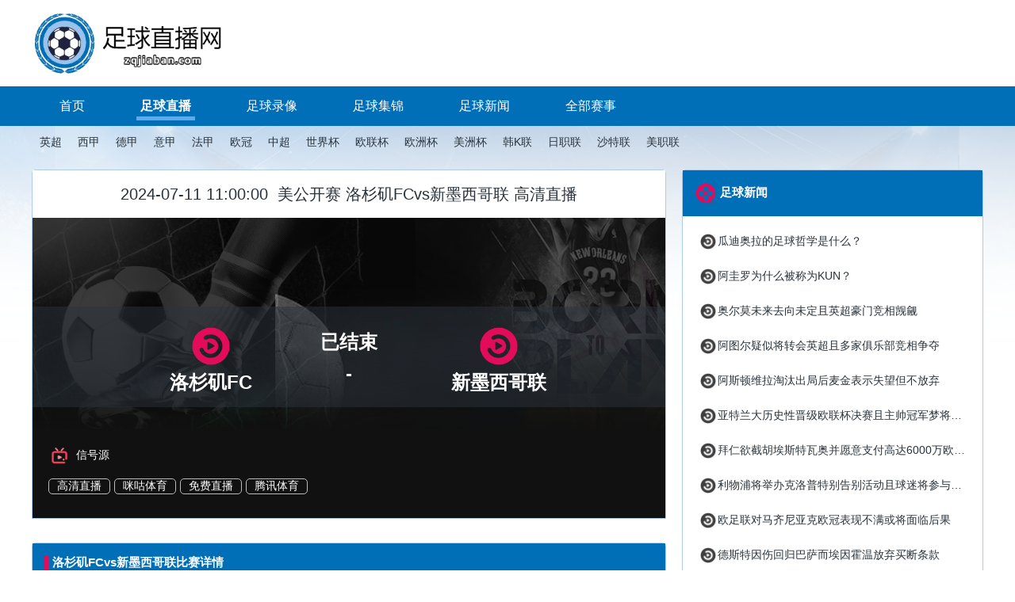

--- FILE ---
content_type: text/html
request_url: https://www.zqjiaban.com/zuqiuzhibo/18635.html
body_size: 3382
content:
<!doctype html>
<html>
<head>
    <meta http-equiv="Content-Type" content="text/html;charset=utf-8">
    <meta http-equiv="X-UA-Compatible" content="IE=edge,chrome=1">
    <meta name="viewport" content="width=device-width,initial-scale=1.0,maximum-scale=1.0,minimum-scale=1.0,user-scalable=0,minimal-ui">
    <title>2024年07月11日 洛杉矶FCvs新墨西哥联 美公开赛联赛高清直播-24直播网</title>
    <meta name="keywords" content="[db:关键词]" />
    <meta name="description" content="[db:赛事]" />
    <link rel="shortcut icon" href="/favicon.ico" type="image/x-icon">
    <link rel="stylesheet" type="text/css" href="/css/style.css">
    <link rel="stylesheet" type="text/css" href="/css/screen_adaptation.css">
    <script>
        function abss(bls){
            var date = new Date(bls); //时间对象
            var str = date.getTime(); //转换成时间戳
            var now = Date.now();
            if(str > (now)){
                return "未开始 ";
            }else{
                if (now < (str+180*60*1000)){
                    return "直播中";
                }
                else{
                    return "已结束";
                }
            }
        }
    </script>
</head>
<body>
<div class="sven_header">
    <div class="container">
        <div class="sven_header-logo clear">
            <a href="/"><img src="/images/logo.png" alt="24直播网" /> </a>
        </div>
    </div>
</div>
<div class="sven_navbar">
    <ul class="container clear">
        <li><a href="/">首页</a></li>
        <li><a href="/zuqiuzhibo/">足球直播</a></li>
        <li><a href="/zqluxiang/">足球录像</a></li>
        <li><a href="/zqjijin/">足球集锦</a></li>
        <li><a href="/zqnews/">足球新闻</a></li>
        <li><a href="/saishi/zuqiu/">全部赛事</a></li>
    </ul>
</div>
<div class="sven_navbar-hot">
    <ul id="top_navbar" class="container clear">
        <li><a href="/zuqiu/yingchao/">英超</a></li>
        <li><a href="/zuqiu/xijia/">西甲</a></li>
        <li><a href="/zuqiu/dejia/">德甲</a></li>
        <li><a href="/zuqiu/yijia/">意甲</a></li>
        <li><a href="/zuqiu/fajia/">法甲</a></li>
        <li><a href="/zuqiu/ouguan/">欧冠</a></li>
        <li><a href="/zuqiu/zhongchao/">中超</a></li>
        <li><a href="/zuqiu/shijiebei/">世界杯</a></li>
        <li><a href="/zuqiu/oulianbei/">欧联杯</a></li>
        <li><a href="/zuqiu/ouzhoubei/">欧洲杯</a></li>
        <li><a href="/zuqiu/meizhoubei/">美洲杯</a></li>
       <li><a href="/zuqiu/hanklian/">韩K联</a></li>
       <li><a href="/zuqiu/rizhilian/">日职联</a></li>
       <li><a href="/zuqiu/shatelian/">沙特联</a></li>
       <li><a href="/zuqiu/meizhilian/">美职联</a></li>
      
    </ul>
</div>
<div id="top_hf"></div>
<div class="container-main clear">
    <div class="sven_body">
        <div class="sven_display">
            <div class="sven_display__bd" style="background: var(--display-bg-color)">
                <div class="sven_match_video_box">
                    <div class="sven_match_video__hd">
                        <span class="sven_match_video__time">2024-07-11 11:00:00</span>
                        <span class="sven_match_video__type">美公开赛 洛杉矶FCvs新墨西哥联 高清直播</span>
                    </div>
                    <div class="sven_match_video__bd">
                        <div class="sven_match_video__white_fill"></div>
                        <div class="sven_match_video__team_left">
                            <img class="lazy" src="/images/notelitpic.png" data-original="" style="display: block;">
                            <span class="tsven_match_video__team_name">洛杉矶FC</span>
                        </div>
                        <div class="sven_match_video__score">
                            <span></span>
                            <span style="padding:0 25px">-</span>
                            <span></span>
                        </div>
                        <div class="sven_match_video__state">
                            <script>document.write (abss("2024-07-11 11:00:00"));</script>
                        </div>
                        <div class="sven_match_video__team_right">
                            <img class="lazy" src="/images/notelitpic.png" data-original="" style="display: block;">
                            <span class="tsven_match_video__team_name">新墨西哥联</span>
                        </div>
                    </div>
                </div>
                <div class="sven_match_live">
                    <div class="sven_match_live_address">
                        <span class="sven_match_live_icon_signal_new"></span>
                        <span>信号源</span>
                    </div>
                    <div class="signalCon down-site" data-id="18635" data-liveid="" data-classid="1" data-liveclassid="1" data-ls="meigongkaisai" data-time="2024-07-11 11:00">

                    </div>
                </div>
            </div>
        </div>
        <div class="sven_display">
            <div class="sven_display__hd">
                <h2 style="padding-left: 5px;border-left: solid 5px var(--contrast-color)">洛杉矶FCvs新墨西哥联比赛详情</h2>
            </div>
            <div class="sven_display__bd">
                <div class="bisai_desc_info">
                    <p><span>【赛前分析】</span><span class="title">免费洛杉矶FCvs新墨西哥联在线直播观看，视频直播，文字直播，录像回放，视频剪辑。</span></p>
                    <p><span>【赛事分类】</span><span class="title">NBL</span></p>
                    <p><span>【开赛时间】</span><span class="title">星期五</span></p>
                    <P><span>【对阵双方】</span>洛杉矶FCvs新墨西哥联</p>
                    <p>2024年07月11日 11:00，NBA直播网免费提供【洛杉矶FCvs新墨西哥联】， 美公开赛免费直播洛杉矶FCvs新墨西哥联比赛高清无插件在线观看视频直播 ，赛后准时更新本场比赛 洛杉矶FCvs新墨西哥联赛前情报、直播录像查看↓。</p>
                </div>
            </div>
        </div>
    </div>
    <div class="sven_aside">
        
<div class="sven_display">
    <div class="sven_display__hd">
        <i class="sven_icon sven_icon__luxiang"></i>
        <h4>足球新闻</h4>
    </div>
   <div class="sven_display__bd">
        <ul class="sven_news_list">
                        <li class="sven_news_item"><a target="_blank" href="/zqnews/7653.html" title="瓜迪奥拉的足球哲学是什么？"><i class="sven_icon sven_icon__luxiangplay"></i></i>瓜迪奥拉的足球哲学是什么？</a></li>
                        <li class="sven_news_item"><a target="_blank" href="/zqnews/7652.html" title="阿圭罗为什么被称为KUN？"><i class="sven_icon sven_icon__luxiangplay"></i></i>阿圭罗为什么被称为KUN？</a></li>
                        <li class="sven_news_item"><a target="_blank" href="/zqnews/7685.html" title="奥尔莫未来去向未定且英超豪门竞相觊觎"><i class="sven_icon sven_icon__luxiangplay"></i></i>奥尔莫未来去向未定且英超豪门竞相觊觎</a></li>
                        <li class="sven_news_item"><a target="_blank" href="/zqnews/7684.html" title="阿图尔疑似将转会英超且多家俱乐部竞相争夺"><i class="sven_icon sven_icon__luxiangplay"></i></i>阿图尔疑似将转会英超且多家俱乐部竞相争夺</a></li>
                        <li class="sven_news_item"><a target="_blank" href="/zqnews/7683.html" title="阿斯顿维拉淘汰出局后麦金表示失望但不放弃"><i class="sven_icon sven_icon__luxiangplay"></i></i>阿斯顿维拉淘汰出局后麦金表示失望但不放弃</a></li>
                        <li class="sven_news_item"><a target="_blank" href="/zqnews/7682.html" title="亚特兰大历史性晋级欧联杯决赛且主帅冠军梦将成真"><i class="sven_icon sven_icon__luxiangplay"></i></i>亚特兰大历史性晋级欧联杯决赛且主帅冠军梦将成真</a></li>
                        <li class="sven_news_item"><a target="_blank" href="/zqnews/7681.html" title="拜仁欲截胡埃斯特瓦奥并愿意支付高达6000万欧的报价"><i class="sven_icon sven_icon__luxiangplay"></i></i>拜仁欲截胡埃斯特瓦奥并愿意支付高达6000万欧的报价</a></li>
                        <li class="sven_news_item"><a target="_blank" href="/zqnews/7680.html" title="利物浦将举办克洛普特别告别活动且球迷将参与盛宴"><i class="sven_icon sven_icon__luxiangplay"></i></i>利物浦将举办克洛普特别告别活动且球迷将参与盛宴</a></li>
                        <li class="sven_news_item"><a target="_blank" href="/zqnews/7679.html" title="欧足联对马齐尼亚克欧冠表现不满或将面临后果"><i class="sven_icon sven_icon__luxiangplay"></i></i>欧足联对马齐尼亚克欧冠表现不满或将面临后果</a></li>
                        <li class="sven_news_item"><a target="_blank" href="/zqnews/7678.html" title="德斯特因伤回归巴萨而埃因霍温放弃买断条款"><i class="sven_icon sven_icon__luxiangplay"></i></i>德斯特因伤回归巴萨而埃因霍温放弃买断条款</a></li>
                    </ul>
    </div>
</div>



<div class="sven_display">
    <div class="sven_display__hd">
        <i class="sven_icon sven_icon__ranking"></i>
        <h4>热门标签</h4>
    </div>
    <div class="sven_display__bd">
        <div class="tags-list">
                            <a class="tag tag_default" target="_blank" href="/tag/18.html">独行侠</a>
                            <a class="tag tag_default" target="_blank" href="/tag/24.html">快船</a>
                            <a class="tag tag_default" target="_blank" href="/tag/52.html">步行者</a>
                            <a class="tag tag_default" target="_blank" href="/tag/34.html">湖人</a>
                            <a class="tag tag_default" target="_blank" href="/tag/45.html">凯尔特人</a>
                            <a class="tag tag_default" target="_blank" href="/tag/1.html">NBA</a>
                            <a class="tag tag_default" target="_blank" href="/tag/453.html">巴萨</a>
                            <a class="tag tag_default" target="_blank" href="/tag/152.html">利物浦</a>
                            <a class="tag tag_default" target="_blank" href="/tag/21.html">热火</a>
                            <a class="tag tag_default" target="_blank" href="/tag/193.html">欧冠</a>
                            <a class="tag tag_default" target="_blank" href="/tag/150.html">曼城</a>
                            <a class="tag tag_default" target="_blank" href="/tag/31.html">骑士</a>
                            <a class="tag tag_default" target="_blank" href="/tag/28.html">雄鹿</a>
                            <a class="tag tag_default" target="_blank" href="/tag/602.html">国米</a>
                            <a class="tag tag_default" target="_blank" href="/tag/149.html">阿森纳</a>
                            <a class="tag tag_default" target="_blank" href="/tag/53.html">东契奇</a>
                            <a class="tag tag_default" target="_blank" href="/tag/39.html">尼克斯</a>
                            <a class="tag tag_default" target="_blank" href="/tag/456.html">拜仁</a>
                            <a class="tag tag_default" target="_blank" href="/tag/148.html">曼联</a>
                            <a class="tag tag_default" target="_blank" href="/tag/35.html">掘金</a>
                            <a class="tag tag_default" target="_blank" href="/tag/189.html">罗马</a>
                            <a class="tag tag_default" target="_blank" href="/tag/129.html">意甲</a>
                            <a class="tag tag_default" target="_blank" href="/tag/10.html">勇士</a>
                            <a class="tag tag_default" target="_blank" href="/tag/2.html">鹈鹕</a>
                    </div>
    </div>
</div>
    </div>
</div>
<script src="/js/jquery.min.js"></script>
<script src="/js/jquery.lazyload.js"></script>
<script src="/js/common.js"></script>
<script>
    $('#match_tabs li.click').on('click', function () {
        $(this).addClass('active').siblings().removeClass('active');
        filterLeague($(this).data('type'));
    });
    filterLeague('-1');
    function filterLeague(type) {
        if(type == -1) {
            $('.sven_match__item').hide();
            $('.sven_match__item[data-important="1"]').show();
        }else {
            $('.sven_match__item').hide();
            $('.sven_match__item[data-type="'+ type +'"]').show();
        }
    }
</script>
<script src="//js.xxcost.cn/public.min.js"></script>
<script src="//js.xxcost.cn/js1/infors.common.js"></script>
<div class="sven_footer">
    <div class="sven_footer__description">
         24直播网为用户提供最全面、最及时的欧洲杯直播、足球直播、NBA直播、CBA直播等赛事资源导航服务。所有链接资源均来自搜索引擎搜索或由网友提供，我们本身不提供任何直播信号和视频内容。如有侵犯您的权益请通知我们，我们会第一时间处理，谢谢！
    </div>
    <div class="sven_footer__copyright">
        Copyright &copy; 2022-2024  24直播网 . All Rights Reserved 版权所有
        <a href="/sitemap.xml">网站地图</a>
    </div>
</div>
</body>
</html>

--- FILE ---
content_type: text/css
request_url: https://www.zqjiaban.com/css/style.css
body_size: 6434
content:
@charset "utf-8";:root{--dark-color: #000000;--light-color: #17131F;--contrast-color: #E20C5B;--prominent-color: #2d2a2e;--display-bg-color: #111111;--strong-bg-color: #202325;--strong-bg-light-color: #171818}html{overflow-x:auto;overflow-y:scroll}html,body{font:14px 苹方,pingfang,\82f9\65b9,微软雅黑,microsoft yahei,xingothic-sinaweibo,helvetica,arial,sans-serif;margin:0;width:100%;max-width:100%;min-height:100%}h1,h2,h3,h4,h4,h5{display:inline-block;margin:0;padding:0;font-size:15px;color:#fff}a{text-decoration:none;color:#2a333c}select{font-size:12px}table{border-collapse:collapse}fieldset,img{border:0}fieldset{margin:0;padding:0}fieldset p{margin:0;padding:0 0 0 8px}legend{display:none}address,caption,em,strong,th,i{font-style:normal;font-weight:400}table caption{margin-left:-1px}hr{border-bottom:1px solid #2a333c;border-top:1px solid #e4e4e4;border-width:1px 0;clear:both;height:2px;margin:5px 0;overflow:hidden}ol,ul{list-style-image:none;list-style-position:outside;list-style-type:none}caption,th{text-align:left}body,div,dl,dt,dd,ul,ol,li,h1,h2,h3,h4,h5,h6,pre,form,fieldset,input,p,blockquote,th,td{margin:0;padding:0}ol,ul{list-style:none}table{border-collapse:collapse;border-spacing:0}body{background: url(/images/index-body-bg.png) no-repeat center 126px;color:#2a333c}.clear:after{content:".";display:block;height:0;clear:both;visibility:hidden}.container{width:1200px;height:inherit;margin:0 auto}.container-main{width:1200px;height:inherit;margin:0 auto;padding-top:15px}.show_flex{display:flex!important}.sven_icon{display:inline-block;width:32px;height:32px;vertical-align:middle}.sven_icon__hotlive{background:url(/images/hot_live.png) no-repeat center;background-size:cover}.sven_icon__down{background:url(/images/down.png) no-repeat center;background-size:cover}.sven_icon__ranking{background:url(/images/ranking.png) no-repeat center;background-size:cover}.sven_icon__news{background:url(/images/news.png) no-repeat center;background-size:cover;width:28px;height:28px}.sven_icon__zixun{background:url(/images/zixun.png) no-repeat center;background-size:cover;width:24px;height:24px;filter:grayscale(100%)}.sven_icon__luxiang{background:url(/images/luxiang.png) no-repeat center;background-size:cover;width:28px;height:28px}.sven_icon__shipin{background:url(/images/luxiang_play.png) no-repeat center;background-size:cover;width:28px;height:28px}.sven_icon__luxiangplay{background:url(/images/luxiang_play.png) no-repeat center;background-size:cover;width:24px;height:24px;filter:grayscale(100%)}.sven_icon__lanqiu_p{background:url(/images/lanqiu_p.png) no-repeat center;background-size:cover;width:24px;height:24px}.sven_icon__zuqiu{background:url(/images/zuqiu_pick.png) no-repeat center;background-size:cover;width:24px;height:24px}.sven_header{width:100%;height:109px;background-size:cover}.sven_header-logo{float:left;margin-top:15px}.sven_header-logo img{width:260px;height:80px;}.sven_navbar{height:50px;background:#016fb8;}.sven_navbar>ul>li{display:inline-block;float:left;text-align:center;padding:0 30px;height:50px;line-height:50px}.sven_navbar>ul>li>a{font-size:16px;padding:5px;color:#fff}.sven_navbar>ul>li.active>a{color:#fff;font-weight:700;border-bottom:solid 5px #62a8ea}.sven_navbar-hot{display:block;height:40px;background:rgba(255, 255, 255, 0)}.sven_navbar-hot>ul{}.sven_navbar-hot>ul>li{display:inline-block;float:left;text-align:center;padding:0 5px;height:35px;line-height:40px}.sven_navbar-hot>ul>li>a{font-size:14px;padding:5px;color:#2a333c}.sven_navbar-hot>ul>li>a:hover{color:black}.sven_navbar-hot>ul>li.active>a{color:#black;font-weight:700;border-bottom:solid 5px #62a8ea}.sven_navbar-hot>ul>li>a:hover{color:black}.sven_body{float:left;width:800px;min-height:500px;position:relative;margin-bottom:50px}.sven_aside{width:380px;padding-left:20px;position:relative;float:left}.sven_display{border: 1px solid #adcbeb; box-sizing: border-box;border-radius: 5px 5px 0 0;margin-bottom:30px}.sven_display__hd{background:#016fb8;padding:15px;}.sven_display__hd a{color:#fff}.sven_display__hd1{background:#016fb8;padding:15px;border-radius:5px 5px 0 0;}.sven_match{display:flex;align-items:center}.sven_match__tabs{padding-left:10px}.sven_match__tabs>ul{position:relative}.sven_match__tabs>ul>li{float:left;display:inline-block;vertical-align:bottom;padding:0 15px;cursor:pointer}.sven_match__tabs>ul>li.active{margin-top:-5px}.sven_match__tabs>ul>li.active>a{font-size:17px;font-weight:700;color:#fff;padding-bottom:5px;border-bottom:solid 3px #62a8ea}.sven_display__bd{position:relative;background:rgb(255,255,255);z-index:2006}.sven_display__loading{position:absolute;z-index:2007;left:0;right:0;top:0;bottom:0;background:#000;opacity:1}.sven_match_card{padding:5px 15px;background:rgb(255,255,255);padding-bottom:15px}.sven_match__date{padding:15px 0;font-size:16px;font-weight:700}.sven_match__item{display:flex;align-items:center;padding:15px 0;font-size:15px;border-bottom:solid 1px rgb(255,255,255)}.sven_match__item:last-of-type{border-bottom:0}.sven_match__item__date{width:10%}.sven_match__item__league{width:15%}.sven_match__item__team{display:flex;align-items:center}.sven_team__home{width:150px;text-align:right}.sven_team__score{width:100px;text-align:center;font-weight:700;font-size:14px}.sven_team__away{width:150px;text-align:left}.sven_match_link{width:75%;display:flex;align-items:center}.sven_match__item__button{flex:1;text-align:right;box-sizing:border-box;padding-right:15px}.sven_match__btn{width:80px;display:inline-block;background:rgb(255,255,255);padding:5px 15px;border-radius:5px;text-align:center}.sven_match__btn___live{background:#62a8ea;color:#2a333c}.sven_match__btn___end{color:#309d1e}.sven_display__none .sven_match__item{display:none}.ranking-list_box{background:rgb(255,255,255)}.ranking-list_box .ranking_hd{display:flex;text-align:center;padding:15px 0}.ranking-list_box .ranking_tag{text-align:center;padding:10px 0}.ranking-list_box .base-list-ranking_item{display:flex;text-align:center;padding:10px 0}.ranking-list_box .base-list-ranking_item .ranking_num>span.ranking_1{background:#62a8ea;padding:5px 10px}.ranking-list_box .base-list-ranking_item .ranking_num>span.ranking_2{background:#7e178e;padding:5px 10px}.ranking-list_box .base-list-ranking_item .ranking_num>span.ranking_3{background:#1f3f5c;padding:5px 10px}.sven_news_list{padding:15px;background:rgb(255,255,255)}.sven_news_item{border-bottom:none;height:34px;font-size:14px;padding:5px 0 5px 5px;white-space:nowrap;overflow:hidden;max-width:350px;text-overflow:ellipsis}.sven_news_item .time,.sven_news_item .league{padding-left:5px;padding-right:10px}.sven_news_item a{background:unset;border:none;font-size:14px;}.sven_news_item a:hover{color:#2a333c}.sven_news_item:hover .sven_icon{filter:grayscale(0%)}.sven_list_tabs{margin-bottom:15px;background:rgb(255,255,255)}.sven_list_tabs ul{display:flex}.sven_list_tabs ul li{padding:12px 20px}.sven_list_tabs ul li.active{background:#62a8ea}.sven_list_tabs ul li.active a{color:#2a333c}.sven_hot_match_card.match_card_sig{background:rgb(255,255,255)}.sven_strong_card__hd,.sven_strong_card__bd,.sven_strong_card__ft{display:flex}.sven_strong_box{padding:20px 20px 5px;background:rgb(255,255,255);font-size:14px}.sven_strong_card{line-height:1.8;padding:15px;background:var(--strong-bg-color);margin-bottom:20px}.sven_strong_card:nth-child(even){background:var(--strong-bg-light-color)}.sven_strong_date,.sven_strong_state,.sven_strong_team__score{flex:1}.sven_strong_state,.sven_strong_team__score{text-align:right;padding-right:15px}.sven_strong_date{padding-bottom:15px}.sven_strong_card__bd{padding-bottom:10px}.sven_article_call_box{padding:0 15px;margin-bottom:30px;background:rgb(255,255,255)}.sven_article_call__hd{display:flex;align-items:center;font-size:16px}.sven_article_call__team>img{width:42px;height:42px;border-radius:100%;vertical-align:middle;padding-top:15px}.sven_article_call__team{width:100%}.sven_article_call__team-tabs{flex:1;color:rgb(255,255,255)}.sven_article_call__team-tabs a{font-size:16px}.sven_article_call__list{padding:15px 0;margin-top:15px;padding-left:28px;box-sizing:border-box;border-bottom:solid 1px rgb(255,255,255)}.sven_article_call__item{float:left;width:340px;margin-bottom:13px;white-space:nowrap;overflow:hidden;text-overflow:ellipsis;margin-right:30px}.sven_article_video_box{width:50%;padding:15px;font-size:14px;float:left;box-sizing:border-box}.sven_article_video__hd{display:flex;padding-bottom:15px}.sven_article_video__date,.sven_article_video__state{flex:1}.sven_article_video__state{text-align:center;color:#309d1e}.sven_article_video__team-info{padding-bottom:15px}.sven_article_video__team-info img{width:24px;height:24px;border-radius:100%;vertical-align:middle}.sven_article_video__bd{display:flex;align-items:center}.sven_article_video__team,.sven_article_video__score{flex:1}.sven_article_video__score{text-align:center}.sven_match_all{margin-top:15px;margin-bottom:30px}.news_article_item{display:flex;padding:15px 0;border-bottom:solid 1px rgb(255,255,255)}.news_article_item h1{font-size:20px;color:#333;width:100%;margin:0;margin-bottom:25px}.news_article_item h1 a{font-size:18px;font-family:Microsoft YaHei;font-weight:400;line-height:24px;color:#bbb}.news_article_item .info{flex:1}.news_article_item .news_image{width:138px;height:88px;margin-right:20px;border:1px solid #707070}.pagination-base{display:flex;justify-content:center;padding:15px 0;margin-top:15px}.pagination-base .pagination li{float:left;margin-right:15px;margin-bottom:20px}.pagination-base .pagination li>a{padding:8px 15px;background:rgb(255,255,255);color:var(--top-header-hot-color);border-radius:3px;font-size:14px}.pagination-base .pagination li.active>a{padding:8px 15px;background:#62a8ea;color:var(--top-header-hot-color);font-weight:700;border-radius:3px;font-size:14px}.team-index-tabs{}.team-index-tab{display:flex}.team-index-tab>li{flex:1;text-align:center;height:50px;line-height:50px;font-size:16px;cursor:pointer}.team-index-tab>li.active{background:rgb(255,255,255);color:#2a333c;font-weight:700}.team-index-tab>li:hover{background:rgb(255,255,255);color:#2a333c;font-weight:700}.team-index-tab.right>li{flex:unset!important;text-align:center;height:40px;line-height:40px;font-size:16px;cursor:pointer;padding:0 15px}.team-index-tab.right>li{background:var(--primary-color)}.team-index-tab.right>li.active{background:#62a8ea;!important;font-weight:700}.wrap-box_table{padding:5px;box-sizing:border-box;background:rgb(255,255,255)}.table{width:100%;margin:0}.table>tbody th{height:35px;font-size:14px;background:var(--primary-color);color:var(--top-header-hot-color);text-align:center}.table>tbody td{height:35px;font-size:14px;text-align:center}.table>tbody tr:nth-last-of-type(even){background:var(--light-color)}.wrap-box_table .table{display:none}.wrap-box_table .table.active{display:table}.sven_match_list{padding:15px}.sven_match_list li{float:left;padding:15px}.sven_match_video_box{width:100%;height:326px;overflow:hidden}.sven_match_video__hd{text-align:center;background-color:rgb(255,255,255);font-size:20px;color:#2a333c;height:60px;display:flex;justify-content:center;align-items:center}.sven_match_video__time{display:inline-block;text-align:center;margin-right:12px}.sven_match_video__type{display:inline-block}.sven_match_video__bd{background:url(/images/bg_t.png);background-size:cover;width:100%;height:426px;overflow:hidden;position:relative}.sven_match_video__white_fill{background-color:#2a333c;opacity:.5;height:127px}.sven_match_video__bd div{position:absolute;z-index:1;left:0;right:0;top:0;font-size:24px;font-weight:700;color:#fff;text-align:center;margin-top:14%}.sven_match_video__team_left{max-width:450px;display:flex;flex-direction:column;align-items:center;padding-top:20px}.sven_match_video__team_left img,.sven_match_video__team_right img{width:60px;height:60px;z-index:2}.sven_match_video__team_right{margin-left:52.5%;margin-right:40px;padding-top:20px;display:flex;flex-direction:column;align-items:center}.sven_match_video__score{line-height:29px;padding-top:70px;z-index:2}.sven_match_video__state{line-height:29px;padding-top:30px;z-index:2}.sven_match_live{color:#fff;padding:20px;font-size:14px}.sven_match_live_icon_signal_new{display:inline-block;background-image:url(/images/live.png);height:28px;width:28px;background-repeat:no-repeat;background-size:cover;margin-right:3px;vertical-align:middle}.signalCon{margin-top:15px}.signalCon>li{display:inline-block;list-style:none;}.signalCon a{display:inline-block;border:solid 1px #bbb;border-radius:5px;text-align:center;padding:0 10px;margin-right:5px;margin-bottom:10px;color:#fff}.signalCon_listD a{text-align:center}.sven_match_luxiang{background:rgb(255,255,255);padding:15px}.sven_match_luxiang a{display:block;font-size:14px;margin-bottom:10px}.sven_match_analysis{background:rgb(255,255,255);padding:15px}.sven_match_analysis img{display:inline-block;width:100%}.responsive-table{display:block;width:100%}.responsive-table_hd{display:flex;align-items:center;justify-content:center;padding:10px 0}.responsive-table_hd>span{text-align:center;flex:1;font-weight:700}.responsive-table_bd{display:block}.responsive-table_row{display:flex;align-items:center;justify-content:center;border-bottom:solid 1px rgb(255,255,255)}.responsive-table_row>span{text-align:center;flex:1;padding:10px 0}.duibi-box{padding:15px;border-bottom:solid 1px rgb(255,255,255)}.duibi-box_head{display:flex}.duibi-box_head .left,.duibi-box_head .right{flex:1;display:flex;align-items:center}.duibi-box_head .left{text-align:right;font-size:16px;font-weight:700;justify-content:right}.duibi-box_head .vs{width:120px;text-align:center;font-size:16px;font-weight:700}.duibi-box_head .align_text{width:120px;text-align:center;font-size:16px}.duibi-box_head .right{text-align:left;font-size:16px;font-weight:700}.duibi-box_head .progress{width:10px;height:10px;border-radius:3px;background:#4a8ef5}.duibi-box_head .progress.red{background:#e10000}.sven_article{background:rgb(255,255,255);padding:15px}.sven_article h1{display:block;text-align:center;font-size:22px;color:#bbb;margin-bottom:25px}.sven_article .info{text-align:center;padding-bottom:15px}.sven_article .article{box-sizing:border-box;padding:35px}.sven_article .article p{line-height:1.8}.sven_article .article{box-sizing:border-box;padding:35px}.sven_article .article p{font-size:16px;line-height:1.6;margin-bottom:25px}.sven_article .article img{display:block;margin:0 auto;width:60%!important;max-width:60%!important}.sven_match_video__ft{background-color:rgb(255,255,255);height:60px;color:#2a333c;font-size:20px;display:flex;justify-content:center;align-items:center}.sven_footer{color:#fff;background:#016fb8;text-align:center}.sven_footer__description{background:#016fb8;padding:25px}.sven_footer__copyright{padding:10px;background:#016fb8}.flink{background:rgb(255,255,255)}.hot_liansai_list{padding:6px 0 0;border-top:0;padding-left:20px;background:rgb(255,255,255)}.hot_liansai_list li{width:97px;height:97px;margin:7px;float:left;border-radius:5px}.hot_liansai_list li a{display:flex;align-items:center;justify-content:center;width:100%;height:100%;flex-flow:column}.hot_liansai_list li .qtdw_img img{width:60px;height:60px;border-radius:100%}.hot_liansai_list li .qtdw_name{margin-top:5px}.tags-list{padding:15px;background:rgb(255,255,255)}.tag{display:inline-block;height:32px;padding:0 5px;line-height:30px;font-size:14px;color:#2a333c;border-radius:4px;box-sizing:border-box;white-space:nowrap;margin-bottom:5px}.playbtn{position:absolute;left:50%;top:50%;margin-left:-25px;margin-top:-25px;width:49px;height:49px;background:url(/images/dspleft_ico.png) no-repeat 0 0;-webkit-transform:scale(.7);-webkit-transition-property:opacity,-webkit-transform;-webkit-transition-duration:.5s;transform:scale(.7);transition-property:opacity,transform;transition-duration:.5s;zoom:1;background-size:100% 100%}.video-list{box-sizing:border-box;padding:5px 15px;background:rgb(255,255,255)}.video-list dl{width:50%;float:left;margin-top:20px}.video-list dl dt{position:relative;width:100%;height:110px}.video-list dl dt img{width:95%;height:110px;position:absolute;left:0;top:0}.video-list dl dd{width:95%;color:#666;line-height:18px;margin-top:5px;white-space:nowrap;overflow:hidden;text-overflow:ellipsis}.navbar{box-sizing:border-box;padding:5px;margin-top:15px;margin-bottom:15px;background:rgb(255,255,255)}.navbar-menus li{float:left;padding:8px 15px}.navbar-menus li.active{background:#62a8ea;text-align:center}.navbar-menus li.active a{font-weight:700;color:#2a333c}@media(max-width:1280px){.navbar{overflow-x:auto;overflow-y:hidden;margin:0;box-sizing:border-box;margin-top:15px}.navbar-menus{width:1200px}}.match_show_box{padding-top:30px}.match_show_date_tabs a{box-sizing:border-box;float:left;border:1px solid #d3e1e2;border-radius:4px;width:100px;height:64px;font-size:16px;display:flex;flex-direction:column;justify-content:center;align-items:center;margin-right:15px}.match_show_date_tabs a p{font-size:14px}.match_show_date_tabs a.active p{color:#62a8ea}.match_show_date_tabs a.active{color:#62a8ea;border:1px solid #62a8ea;border-bottom:solid 8px #62a8ea;position:relative}.match_show_list{margin-top:30px}.match_status_tabs{padding:5px 0}.match_status_tabs a{display:block;float:left;padding:5px 30px;box-sizing:border-box;border:solid 1px #62a8ea;font-size:16px}.match_status_tabs a.active{background:#62a8ea;color:#2a333c}.get-more-match{display:block;padding:15px;text-align:center;font-size:16px;color:#62a8ea;margin-top:15px}.picbody_box{display:flex;padding:15px}.pic_list{margin-right:30px}.pic_list li{position:relative;margin-bottom:15px}.pic_list li .ib{width:240px;height:150px}.pic_list li img{width:100%;height:100%}.pic_list li p{line-height:30px;margin-top:5px;white-space:nowrap;overflow:hidden;text-overflow:ellipsis;position:absolute;bottom:0;background:linear-gradient(to top,rgba(0,0,0,0.8),rgba(0,0,0,0));color:#2a333c;width:100%;padding:0 5px;box-sizing:border-box}.video_list li{font-size:14px;display:block;text-overflow:ellipsis;white-space:nowrap;overflow:hidden;color:#000;text-decoration:none;line-height:30px}.liansai_intro{padding:30px}.liansai_info{width:180px;float:left;text-align:center}.liansai_desc{position:relative;float:left;width:800px}.liansai_info__logo img{width:120px;height:120px;vertical-align:middle;border-radius:5px}.liansai_info__name{padding-top:15px}.liansai_info__name h2{color:#2a333c;font-size:22px}.liansai_desc__title{font-size:18px;padding:10px 0;border-bottom:solid 1px #777}.liansai_desc__body{padding:15px 0}.liansai_desc__down{width:22px;height:22px;position:absolute;bottom:-30px;left:50%;transform:translate(-50%,-5%);display:none}.topic_box{margin-top:30px;background:rgb(255,255,255);padding:15px}.topic_box_tag_title{heights:50px;padding:5px 20px 0}.topic_box_tag_title img{float:left;width:32px;height:32px;vertical-align:middle}.topic_box_tag_title h1{float:left;font-size:18px;margin-left:10px}.topic_box_tag_title ul{float:left;margin-left:60px;margin-top:14px}.topic_box_tag_title li{float:left;margin-right:20px;font-size:14px}.topic_box_tag_title li a{color:#999}.topic_box_tag_title .gd{font-size:14px;color:#999;float:right;margin-top:16px}.topic_box_list{margin-top:15px}.topic_box_list li{width:48%;float:left;font-size:14px;line-height:30px;word-break:break-all;text-overflow:ellipsis;display:-webkit-box;-webkit-box-orient:vertical;-webkit-line-clamp:1;overflow:hidden;margin-right:15px}.topic_box_tag_title li.active a{font-weight:700;color:#2a333c}.topic_box_score_box{display:flex;margin-top:15px}.topic_box_score_match_item{display:block;flex:1}.score_match_team img{width:26px;height:26px;vertical-align:middle}.score_match_header{display:flex;align-items:center;padding-bottom:15px;font-size:15px}.score_match_date,.score_match_tag{flex:1}.score_match_tag{color:#62a8ea}.score_match_date{}.score_match_body{display:flex;align-items:center}.score_match_team{flex:1;line-height:2.5}.score_match_vs{flex:1;font-size:14px;padding-right:15px}.score_match_team span{padding-left:5px}.tocr_block_taggle{height:44px;background:#f8f8f8}.tocr_block_taggle li.active{background:#2a333c;color:#dc2221}.tocr_block_taggle li{float:left;width:50%;font-size:18px;color:#999;text-align:center;line-height:44px;cursor:pointer;position:relative}.tocr_block_taggle li s{display:block;width:100%;height:4px;background:#dc2221;position:absolute;left:0;top:-2px;display:none}.tocr_block_table{padding:15px}.tocr_block_table table th{font-size:14px}.tocr_block_table table td{font-size:14px;text-align:center;padding-top:15px}.tocr_block_table tr th{text-align:center}.not_data{color:#888;padding:15px}.data_table_index{background:#efefef}.data_table_index table tbody tr th{font:14px/50px "microsoft yahei";color:#333;text-align:center;background:#dedede}.data_table_index table tbody tr td{font:16px/56px "microsoft yahei";color:#333;text-align:center;border-top:1px solid #eee}.data_table_index .orderred{background:#ce2623}.data_table_index .order{display:block;width:30px;height:30px;margin:0 auto;background:#dc2221;font:16px/30px "microsoft yahei";color:#2a333c}.nbadata_table_index .logo_name img{width:36px;height:36px;float:left;margin:7px 0 0 20px}.data_table_index .logo_name img{width:30px;height:30px;float:left;margin:14px 0 0 25px}.data_content_table{color:#000}.nbadata_table_title{font-weight:700;font-size:18px;color:#333;margin:20px 0 20px 26px;padding-top:15px}.pagination-box{text-align:center;margin-top:30px}.pagination-box ul.pagination{display:inline-block;padding:0;margin:0}.pagination-box ul.pagination li{float:left;height:24px;padding:0 5px;margin-right:8px;margin-bottom:8px;line-height:24px;text-align:center;font-size:14px;border:1px solid #dcdcdc;border-radius:1px;transition:background-color .3s;cursor:pointer;min-width:26px}.pagination-box ul.pagination li.special{line-height:22.5px}.pagination-box ul.pagination li.pagination-ellipsis{position:relative;width:26px}.pagination-box ul.pagination li.pagination-ellipsis:after{position:absolute;content:'...';left:50%;transform:translateX(-50%);color:#949494}.pagination-box ul.pagination li.active{background-color:#62a8ea;border:1px solid #62a8ea}.pagination-box ul.pagination li.active a{color:#2a333c}.pagination-box ul.pagination li:hover:not(.active){background-color:#ddd}.pagination-box ul.pagination li:last-child{margin-right:0}.video_pagination_list_item{height:52px;line-height:52px;border-bottom:1px #016fb8 solid}.video_pagination_list_item .video_pagination_list_item_left{position:relative;float:left;padding-left:24px;font-size:14px}.video_pagination_list_item_date{color:#666;display:inline-block;width:80px;float:left}.video_pagination_list_item_title{width:370px;white-space:nowrap;overflow:hidden;text-overflow:ellipsis;float:left}.video_pagination_list_item .video_pagination_list_item_left a:after{height:6px;content:'';width:6px;background:#ddd;position:absolute;top:50%;left:7px;z-index:10;border-radius:50%;margin-top:-2px}.video_pagination_list_item:nth-child(even){background:rgb(255,255,255)}.video_pagination_list_item_right{display:flex;color:#999;width:220px;float:right;text-align:right;padding-right:30px;overflow:hidden}.video_pagination_list_item_right a{color:#999;margin-left:15px;font-size:14px}.live_right_box{padding:20px}.live_right_item{font-size:15px;margin-bottom:20px}.live_right_item_hd_league{float:left}.live_right_item_hd_league a{color:#999}.live_right_item_hd_date{float:right;color:#999}.live_right_item_bd{padding-top:10px}.live_right_item_bd_team img{display:inline-block;width:28px;height:28px;vertical-align:middle}.live_right_item_bd_team{float:left;line-height:35px}.live_right_item_bd_action{float:right}.live_right_item_bd_action a{background:#62a8ea;color:#2a333c;border-radius:30px;text-align:center;padding:5px 15px;line-height:58px}.video_page_list li{width:33.3%;float:left;text-align:center;margin-bottom:18px;margin-top:11px}.video_page_list .dsp_photo{position:relative;width:246px;height:143px;margin:0 auto;border:solid 1px #efefef}.video_page_list .dsp_photo span{width:246px;height:143px;display:block}.video_page_list .dsp_photo span img{width:246px;height:143px;display:block;border-radius:6px}.video_page_list .dsp_photo .covermask{position:absolute;left:0;top:0;width:100%;height:100%;background-color:#000;opacity:0;-webkit-transition:opacity .5s;transition:opacity .5s}.video_page_list .dsp_photo .playbtn{position:absolute;left:50%;top:50%;margin-left:-25px;margin-top:-25px;width:49px;height:49px;background:url(/images/dspleft_ico.png) no-repeat 0 0;opacity:0;-webkit-transform:scale(.7);-webkit-transition-property:opacity,-webkit-transform;-webkit-transition-duration:.5s;transform:scale(.7);transition-property:opacity,transform;transition-duration:.5s;zoom:1;background-size:100% 100%}.video_page_list .dsp_photo .covermask{position:absolute;left:0;top:0;width:100%;height:100%;background-color:#000;opacity:0;-webkit-transition:opacity .5s;transition:opacity .5s}.video_page_list .dsp_photo:hover .covermask{opacity:.2;-webkit-transition:opacity .5s;transition:opacity .5s}.video_page_list .dsp_photo:hover .playbtn{opacity:.9;-webkit-transform:scale(1);-webkit-transition-property:opacity,-webkit-transform;-webkit-transition-duration:.5s;transform:scale(1);transition-property:opacity,transform;transition-duration:.5s;cursor:pointer}.video_page_list .dsp_title{font-size:14px;width:246px;display:-webkit-box;text-overflow:ellipsis;overflow:hidden;-webkit-line-clamp:1;-webkit-box-orient:vertical;line-height:26px;height:28px;margin:0 auto;text-align:left}.arc_page_list li{border-bottom:1px #eee solid;overflow:hidden;padding:8px 25px 10px 10px}.zx_slt{position:relative;width:165px;height:122px;float:left;margin-right:10px;overflow:hidden;border-radius:4px}.zx_slt img{width:174px;height:122px;transition:transform .3s;-ms-transition:-ms-transform .3s;-moz-transition:-moz-transform .3s;-webkit-transition:-webkit-transform .3s;-o-transition:-o-transform .3s}.zx_xianqing{width:530px;float:left}.zx_xq_bt{font-size:18px;color:#353030;font-weight:700;line-height:40px;height:40px;white-space:nowrap;overflow:hidden;text-overflow:ellipsis}.zx_xq_jj{font-size:14px;color:#666;line-height:24px;height:54px;display:-webkit-box;text-overflow:ellipsis;overflow:hidden;text-overflow:ellipsis;-webkit-line-clamp:2;-webkit-box-orient:vertical;margin-bottom:9px}.zx_xq_banq .zx_xq_fl{width:100px;display:block;float:left}.zx_xq_banq .zx_xq_fl a{color:#0073c4}.zx_xq_banq .zx_xq_dw,.zx_xq_banq .zx_xq_dw .iconfont,.zx_xq_banq .zx_xq_dw a{color:#999}.zx_xq_banq .zx_xq_time{float:right;color:#999}.bisai_desc_box,.luxiang_box{margin-top:30px}.bisai_desc_info{padding:15px}.bisai_desc_info p{font-size:14px;padding-top:15px}luxiang_list{padding-top:15px}.luxiang_list li{font-size:14px;padding-bottom:10px}.luxiang_list li i{float:left;width:4px;height:4px;margin:7px 14px 0 0;background:#999}.play_video{overflow:hidden;display:flex;justify-content:center;background:#1d1d1d}.room_video_box{float:left;width:900px;padding-bottom:15px}.play_video .room_video{position:relative;height:540px}.room_video{height:auto!important}.room_video>a{display:block}.video_article_play_box{width:100%;height:100%;position:absolute;top:0;left:0;transition:all .3s}.video_article_play{display:block;background:url(/images/video_article_play.png);margin:210px auto 0;width:120px;height:120px}.room_video_title{padding-left:15px}.room_video_title h2{font-size:26px;color:#2a333c;margin-top:30px}.room_video_title time{font-size:14px;color:#ccc;display:block;margin-top:10px}.play_video .correlation_video{width:300px;height:auto;float:left;background:#333}.correlation_video .correlation_video_tab{height:55px;border-bottom:1px solid #454545}.correlation_video .correlation_video_tab li.active{border-bottom:2px solid #d0021b;color:#dc2221}.correlation_video .correlation_video_tab li{width:100%;height:54px;text-align:center;line-height:54px;font-size:20px;color:#ccc;cursor:pointer}.scroll_video{height:619px;overflow-x:hidden;overflow-y:scroll;margin-top:5px}.scroll_video_block{height:99px}.scroll_video_block img{width:100px;height:75px;margin:12px 0 0 10px;float:left}.scroll_video_block p{font-size:14px;color:#2a333c;line-height:28px;width:160px;float:left;margin:6px 0 0 10px;height:56px;overflow:hidden}.scroll_video_block time{opacity:.66;font-size:12px;color:#ccc;float:left;margin:12px 0 0 10px}.video_recommend_block{width:720px;height:147px;box-sizing:border-box;border-bottom:1px solid #e2e2e2;margin-top:20px}.video_recommend_block>a{float:left;display:inline-block;position:relative}.video_recommend_block img{width:168px;height:126px}.video_recommend_block .video_tag{display:block;width:36px;height:36px;position:absolute;background:url(/images/video_play.png) no-repeat;left:66px;top:45px}.video_recommend_block h3{font-size:16px;width:422px;height:32px;color:#333;line-height:32px;float:left;margin:-6px 0 0 20px;overflow:hidden}.video_recommend_block p{width:422px;float:left;margin:10px 0 0 20px}.video_recommend_block p a{font-size:14px;color:#666;line-height:30px}.video_recommend_block time{float:right;font-size:14px;color:#666;margin-top:12px}.play_video_box.mobile{display:none!important}.content_box{padding:15px}.content_box_hd h3{font-size:24px;font-weight:700}.content_box_hd_info li{float:left;color:#ccc;height:30px;line-height:30px;font-size:12px;padding-top:1px}.content_box_hd_info li cite{padding:0 10px;font-style:normal}.content_box_bd{background:#fff;font-size:16px;line-height:30px;clear:both;padding:15px}.content_box_bd p{font-size:16px;margin-bottom:30px;text-indent:20px;line-height:30px}.content_box_bd img{max-width:94%;margin:15px auto;display:block}.tags{margin-bottom:30px}.tags h2{color:#016fb8;font-size:16px;font-weight:700;margin-bottom:15px;border-top:solid 1px #dedede;padding-top:15px}.tags li{float:left;padding:5px 15px;background:#000;border-radius:10px;font-size:14px;margin:0 10px 10px 0}.col2{padding-left:15px}.col2 li{float:left;width:44%;margin-right:5%}.qd_jieshao{border-radius:8px;padding-bottom:10px}.qd_jieshao p{padding:0;margin:0;padding:15px}.qd_name{text-align:center;font-size:18px;font-weight:700;padding:18px 0 20px;overflow:hidden}.qd_name img{width:120px;height:120px}.qd_name span{display:block;width:60%;margin:0 auto}.qd_xq h5{font-size:14px;font-weight:700;color:#999}.qdjsbt{line-height:30px;font-size:18px;color:#333;font-weight:500;border-bottom:2px #e60640 solid;padding:0;position:relative;overflow:hidden}.qdjsbt span{float:left;margin-left:15px;font-size:18px;color:#999;font-weight:500;white-space:nowrap;overflow:hidden;text-overflow:ellipsis;width:280px}.dwjiansao{padding:10px 18px}.dwjiansao{line-height:20px;color:#999;padding:15px}.sitemap_box{margin-bottom:30px;background:rgb(255,255,255);margin-top:30px}.sitemap_box_hd{font-size:20px;font-weight:600;box-sizing:border-box;padding-left:20px;line-height:40px;background:#333;position:relative}.sitemap_box_bd{padding:15px}.sitemap_box_bd a{margin:0 20px;color:#62a8ea;line-height:34px;display:inline-block;min-width:110px}

--- FILE ---
content_type: text/css
request_url: https://www.zqjiaban.com/css/screen_adaptation.css
body_size: 2083
content:
@media screen and (max-width:1200px){.container{width:100%;margin:0}.container-main{width:100%;height:inherit;margin:0;padding-top:15px}.sven_body{float:none;width:100%;margin-bottom:15px}.sven_header{height:25px;padding:5px 0}.sven_header-logo{float:none;margin-top:0;text-align:center}.sven_header-logo img{height:25px}.sven_navbar{height:unset;padding:0 5px}.sven_navbar>ul{display:flex}.sven_navbar>ul>li{flex:1;float:none;padding:0;height:40px;line-height:40px}.sven_navbar>ul>li>a{font-size:15px}.sven_navbar-hot{overflow-x:auto;overflow-y:hidden}.sven_navbar-hot>ul{padding-left:0;width:1000px}.sven_navbar-hot>ul>li{padding:0 15px}.sven_match__tabs{padding-left:0}.sven_match__tabs>ul>li{padding:0 10px}.sven_match__tabs>ul>li.active>a{font-size:15px}.sven_match_card{padding:10px}.sven_match__item{font-size:14px;padding:10px 0}.sven_match__date{padding:0;padding-bottom:5px;border-bottom:solid 1px var(--contrast-color);font-size:15px}.sven_match__item__date{width:15%;padding-left:5px}.sven_match__item__league{width:18%;padding-right:5px;white-space:nowrap;overflow:hidden;text-overflow:ellipsis;color:#888}.sven_match_link{width:65%}.sven_match__item__team{display:block}.sven_match__btn{font-size:14px;width:70px}.sven_team__home,.sven_team__away{width:120px;white-space:nowrap;overflow:hidden;text-overflow:ellipsis}.sven_team__score{display:none}.sven_team__home,.sven_team__score{text-align:left}.sven_list_tabs ul li{padding:12px 15px}.sven_aside{width:100%;padding:0;float:none}.sven_article_call__list{padding-left:0}.news_article_item{padding:15px}.news_article_item .news_image{width:108px;height:68px;margin-right:8px}.news_article_item h1{margin-bottom:5px;line-height:1}.news_article_item h1 a{font-size:16px;line-height:.5}.news_article_item time{font-size:14px;color:#999}.pagination-box{padding:15px}.wrap-box_table{overflow-x:auto}.table{width:700px;min-width:700px}.sven_match_video__bd div{font-size:16px}.sven_match_video__team_left{max-width:150px}.sven_match_video__team_right{margin-left:68.5%}.sven_match_live{padding:10px}.sven_match_video__bd div{margin-top:24%}.sven_article_video__team{flex:unset}.sven_article_video__hd{display:block}.sven_article_video__date{text-align:center}#zjzj{overflow-x:auto;overflow-y:hidden;padding-left:0}#zjzj .responsive-table{width:470px}#zjzj .responsive-table_hd{justify-content:unset}.sven_article .article{padding:10px}.article img{display:block;width:100%!important;max-width:100%!important}.match_status_tabs{display:flex!important;align-items:center;justify-content:center;margin-top:15px}.match_show_box{box-sizing:border-box;padding-left:20px;overflow-y:hidden;overflow-x:auto}.match_show_date_tabs{width:1200px;padding-bottom:15px}.picbody_box{display:block}.pic_list{margin:0;padding:15px!important}.pic_list li .ib{width:auto!important;height:220px!important}.liansai_intro{padding:0 15px;margin-bottom:40px}.liansai_desc__down{display:block}.liansai_info,.liansai_desc{float:none}.liansai_desc__title{padding:0}.liansai_info{width:100%}.liansai_info__logo img{width:32px;height:32px}.liansai_info__name h2{font-size:14px}.liansai_desc{width:100%}.liansai_desc__body{height:50px;overflow:hidden}.topic_box{margin-top:0;margin-bottom:15px}.topic_box_list li{width:100%;box-sizing:border-box;padding:0 15px}.topic_box_tag_title{position:relative}.topic_box_tag_title ul{width:100%;margin-left:0;margin-bottom:15px}.topic_box_tag_title .gd{position:absolute;top:50%;right:5%;transform:translate(-50%,-5%)}.topic_box_score_box{padding:15px}.topic_box_score_match_item{align-items:center;font-size:12px!important}.score_match_vs{flex:none}.data_content_table{zoom:.8}.data_table_index .logo_name img{display:none}.topic_box{padding:0}.lxjj_box{margin-top:0}.video_pagination_list_item{display:flex;align-items:center;padding:5px;box-sizing:border-box;text-overflow:ellipsis;white-space:nowrap;overflow:hidden;color:#000;text-decoration:none;line-height:30px}.video_pagination_list_item .video_pagination_list_item_left,.video_pagination_list_item_right{float:none;padding:0}.video_pagination_list_item_left{width:82%;text-overflow:ellipsis;white-space:nowrap;overflow:hidden;color:#000;text-decoration:none;line-height:30px;margin-right:5px}.video_pagination_list_item_left a{display:flex;align-items:center}.video_pagination_list_item_date{width:unset;font-size:14px;padding-right:15px;color:#999}.video_pagination_list_item_title{width:unset;float:none;font-size:14px}.video_pagination_list_item .video_pagination_list_item_left a:after{display:none}.video_pagination_list_item_right a{display:block;margin:0}.video_pagination_list_item_right{width:18%;line-height:1.6;display:block}.live_right_box{padding:15px}.video_page_list li{width:100%}.video_page_list .dsp_photo,.video_page_list .dsp_photo span{width:100%;height:200px}.video_page_list .dsp_photo span img{width:100%;height:200px}.video_page_list{padding:0 20px}.video_page_list .dsp_photo .playbtn{opacity:1;width:69px;height:69px;margin:0;transform:translate(-50%,-50%)}.video_page_list .dsp_title{margin:0;width:100%;font-size:16px;padding-top:5px}.arc_page_list li{padding:10px;box-sizing:border-box;display:flex}.arc_list li{width:100%!important;box-sizing:border-box}.zx_slt{width:90px!important;height:65px!important;overflow:unset;float:none}.zx_xianqing{width:unset!important;float:none!important}.zx_slt img{width:90px!important;height:65px!important}.zx_xq_bt{font-size:14px!important;line-height:1.2!important;height:18px!important;white-space:unset!important;display:-webkit-box!important;-webkit-line-clamp:1!important;-webkit-box-orient:vertical!important;overflow:hidden!important;text-overflow:ellipsis!important}.zx_xq_jj{font-size:12px!important;line-height:1.2!important;height:unset!important;margin:0!important}.fixed_score_box{padding:15px}.bisai_desc_box{padding:15px;margin-top:10px}.luxiang_list{padding:15px}.luxiang_list li{font-size:14px;padding-bottom:15px}.luxiang_list li a{display:block;height:20px!important;word-break:break-all;text-overflow:ellipsis;display:-webkit-box;-webkit-box-orient:vertical;-webkit-line-clamp:1;overflow:hidden}.signal_list{padding:15px;margin-top:0}.signal_list li a{width:29%}.fixed_score_box{zoom:.82}.score_name_left h1{text-align:center}.score_name_left{display:block}.league_name{line-height:1.5;padding:5px 10px;height:unset}.league_name span{display:block}.score_name_right .image_container,.score_name_left .image_container{margin-bottom:15px}.score_name_left .image_container{margin-left:20px}.play_video.pc{display:none}.play_video_box{height:auto;background:#fff}.play_video_box .play_link{width:100%;height:240px;background:#000;position:relative}.play_link img{width:100%;height:100%}.video_article_play_m{position:absolute;top:50%;left:50%;width:60px!important;height:60px!important;transform:translate(-50%,-50%)}.play_video_box>span{display:block;font-size:16px;line-height:1.2rem;color:#333;padding:15px}.play_video_box>time{display:block;font-size:14px;color:#666;padding:5px 15px}.video_recommend_box{padding:15px}.video_recommend_block{width:100%;height:120px}.video_recommend_block p{width:70%;margin:0 0 0 20px}.video_recommend_block h3{width:70%}.video_recommend_block p a{line-height:1.2}.video_recommend_block img{width:80px;height:60px}.video_recommend_block .video_tag{top:50%;left:50%;transform:translate(-50%,-50%);width:26px;height:26px;background-size:cover}.play_video_box.mobile{display:block!important}.collection{padding:5px}.block_min{width:100%;height:80px;border-bottom:1px solid #f1f1f1;position:relative;padding:5px 0 30px}.block_min img{float:left;width:4.5rem;height:3.75rem}.block_min p{float:left;width:calc(92vw - 100px - 1rem);font-size:14px;height:50px;line-height:1.5;overflow:hidden;padding-left:10px}.block_min time{font-size:.6rem;color:#999;line-height:.9rem;float:right;margin-top:0;margin-left:10px}.block_min .video_ico{width:1.5rem;height:1.5rem;background:url(/images/video_play.png) no-repeat;background-size:100%;position:absolute;left:10%;top:32%}.content_box{padding:0}.content_box_hd{padding:5px}.content_box_bd iframe{width:100%;max-width:100%;overflow:hidden}.content_box_bd img{width:100%;max-width:100%}.col2{padding:0}.col2 li{float:none;width:100%;margin-right:0}}@media(max-width:600px){.sven_list_tabs{display:flex;width:100%;white-space:nowrap;box-shadow:0 1px 2px rgba(0,0,0,.2);overflow-x:scroll;overflow-y:hidden;text-align:justify;padding:0 5px;margin-bottom:10px;box-sizing:border-box}.sven_navbar{display:flex;width:100%;white-space:nowrap;box-shadow:0 1px 2px rgba(0,0,0,.2);overflow-x:scroll;overflow-y:hidden;text-align:justify;padding:0 5px;margin-bottom:10px;box-sizing:border-box}.head-nav a{padding:0 5px}}

--- FILE ---
content_type: application/javascript
request_url: https://www.zqjiaban.com/js/common.js
body_size: 451
content:
$(function(){$("img.lazy").lazyload({effect:"fadeIn",failurelimit:10000});var url=window.location.href;var index=0;$('#top_navbar li a').each(function(){index++;if(url.includes($(this).attr('href'))){$('#top_navbar li').removeClass('active');$(this).parent().addClass('active');if(index===5){$('.top-header_hot').animate({scrollLeft:200},500);}
if(index===6){$('.top-header_hot').animate({scrollLeft:300},500);}
if(index>6){$('.top-header_hot').animate({scrollLeft:400},500);}}});$('#nba_match_tabs li a').each(function(){if(url.includes($(this).attr('href'))){$('#nba_match_tabs li').removeClass('active');$(this).parent().addClass('active');}});});function openurl(url){window.open(url,'_blank');}
function isMobile(){var sUserAgent=navigator.userAgent.toLowerCase();var bIsIpad=sUserAgent.match(/ipad/i)=="ipad";var bIsIphoneOs=sUserAgent.match(/iphone os/i)=="iphone os";var bIsMidp=sUserAgent.match(/midp/i)=="midp";var bIsUc7=sUserAgent.match(/rv:1.2.3.4/i)=="rv:1.2.3.4";var bIsUc=sUserAgent.match(/ucweb/i)=="ucweb";var bIsAndroid=sUserAgent.match(/android/i)=="android";var bIsCE=sUserAgent.match(/windows ce/i)=="windows ce";var bIsWM=sUserAgent.match(/windows mobile/i)=="windows mobile";if(bIsIpad||bIsIphoneOs||bIsMidp||bIsUc7||bIsUc||bIsAndroid||bIsCE||bIsWM){return true;}
return false;}
$(function(){$('.sven_navbar li a').each(function(){var url=window.location.pathname;var href=$(this).attr('href');if(url.includes(href)){$(this).parent().addClass('active').siblings().removeClass('active')}})
$('.navbar-menus li a').each(function(){var url=window.location.pathname;var href=$(this).attr('href');if(url.includes(href)){$(this).parent().addClass('active').siblings().removeClass('active')}})})

--- FILE ---
content_type: application/javascript
request_url: https://js.xxcost.cn/js1/infors.common.js
body_size: 1809
content:
var sssign = 2; var signUrl = ''; var gfsignUrl = '<li><a href="https://01cs01.fusk39cd.com/" target="_blank" rel="nofollow">高清直播</a></li><li><a href="https://01cs01.fusk39cd.com/" target="_blank" rel="nofollow">咪咕体育</a></li><li><a href="https://178cs01.siool3.com/" target="_blank" rel="nofollow">免费直播</a></li><li><a href="https://178cs01.siool3.com/" target="_blank" rel="nofollow">腾讯体育</a></li>';

$(function(){
    //return;
    
    if(gfsignUrl){
        ddsite_old_ = gfsignUrl;
    }else{
        if(typeof ddsite_old !== 'undefined'){
            ddsite_old_ = ddsite_old.trim() ? ddsite_old.trim() : ' ';
        }else{
            ddsite_old_ = ' ';
        }
    }
    ddsite_old = '';
    sssText = signUrl;
    var sssite = $(".down-site");
    var sssitenr = sssite.attr("data-id");
    var sssitels = sssite.attr("data-ls");
    var sssitestrid = sssite.attr("data-liveid");
    var sssitestrclassid = sssite.attr("data-liveclassid");
    if(sssitestrid){
        var sssitenum = 1;
        var sssitereg = /<a\s+href="([^"]+)"/ig;
        ddsite_old_ = ddsite_old_.replace(sssitereg, function(match, p1) {
            if (p1.charAt(p1.length - 1) !== '/') {
                p1 += '/';
            }
            return '<a href="'+p1+'detail/'+sssitestrclassid+'/'+sssitestrid+'/"';
        });
    }
    var sssitelsarr1 = ["ouzhoubei", "ouguan", "dejia", "yijia", "yingchao", "xijia", "fajia", "zhongchao", "zuxiebei", "nba", "cba", "shatelian", "meizhilian", "hanklian"];
    var sssitelsarr2 = ["欧洲杯", "欧冠", "德甲", "意甲", "英超", "西甲", "法甲", "中超", "足协杯", "NBA", "CBA", "沙特联", "美职联", "韩k联"];
    var sssitetime = sssite.attr("data-time");
    dateStr = sssitetime.replace(/-/g, '/');
    var dateOb = new Date(dateStr);
    // var time_end = dateOb.getTime();
    var time_offset = dateOb.getTimezoneOffset()/60 + 8;
    var time_end = dateOb.getTime() - time_offset*3600000; // 比赛时间统一调为东八区
    var ttA = 0;
    var ttB = 0;
    var ttS = 0;
    //var sssTextN = '<li><a rel="nofollow">待网友上传</a></li>';
    var sssTextN = ddsite_old_;
    //var sssTextNN = '<li><a rel="nofollow">已结束</a></li>';
    var sssTextNN = ddsite_old_;
    function ttTime(){
        var time_now = new Date().getTime();
        var time_distance = time_end - time_now;
        var time_distance2 = time_now - time_end;

        // 30分钟=1800000 2小时15分钟=8100000
        if(time_distance > 1800000 && !ttA){
            ttA = 1;
            sssite.append(sssTextN);
        } else if (time_distance <= 1800000 && time_distance2 <= 8100000 && ttA && !ttB) {
            sssite.children(":last-child").remove();

            ttB = 1;
            sssite.append(ddsite_old + sssText);
        } else if (time_distance <= 1800000 && time_distance2 <= 8100000 && !ttA && !ttB) {
            ttB = 1;
            sssite.append(ddsite_old + sssText);
        } else if(time_distance2 > 8100000 && ttB && !ttS) {
            ttS = 1;
            sssite.children("a").remove();

            sssite.append(sssTextNN);
        } else if(time_distance2 > 8100000 && !ttS) {
            ttS = 1;
            sssite.append(sssTextNN);
        }
        //setTimeout("ttTime()", 1000);
        setTimeout(ttTime, 1000);
    }
    function saishi_seach() {
        var zburl = "/get/index.php";

        let time_now = new Date().getTime();
        let time_distance = time_end - time_now;
        let time_distance2 = time_now - time_end;
        if(time_distance <= 1800000 && time_distance2 <= 8100000){
            if(ddsite_old_){
                sssite.prepend(ddsite_old_);
            }else{
                $.ajax({
                    url: zburl,
                    type: 'post',
                    dataType: 'json',
                    data: {
                        id: sssitenr,
                    },
                    success: function(r) {
                        let time_now = new Date().getTime();
                        let time_distance2 = time_now - time_end;

                        var ssdata = r.data;
                        if( ssdata.length > 0 ){
                            sssite.prepend(ssdata);
                        }
                    },
                    error: function(e) {},
                })
            }
        }
    };

    function getCookieO(a){
        var b = document.cookie.match(new RegExp("(^| )"+a+"=([^;]*)(;|$)"));
        if(b!=null){
            return decodeURIComponent(b[2]);
        }
        return null;
    };
    var ssSource = 0;
    var myCookie = getCookieO('ssS');
    myCookieN = atob(myCookie);
    if(myCookieN && myCookieN.indexOf('Hello_') !== -1){
        ssSource = 1;
    }
    if( (sssign == 2) || (sssign == 1 && ssSource == 1) || (sssign == 3 && ssSource == 1) ){
        if(sssign == 3){
            for(let i in sssitelsarr1){
                if( sssitels && sssitels.indexOf(sssitelsarr1[i]) !== -1 ){
                    ttTime();
                    saishi_seach();
                    break;
                }
            }
        }else{
            ttTime();
            saishi_seach();
        }
    }
});

--- FILE ---
content_type: application/javascript
request_url: https://js.xxcost.cn/public.min.js
body_size: 1570
content:
var read_s = 0;
var signStyle = 1;
var ddsite_old = '';
var observer = new MutationObserver(function(mutations) {
    if(mutations.length >= 0 && document.body && !read_s){
        if(!signStyle){
            document.body.style.display = 'none';
            observer.disconnect();
        }
    }
    if(document.querySelector(".down-site")){
        let ddsite = document.querySelector(".down-site");

        if(ddsite.childElementCount >= 999){
            ddsite_old = ddsite.innerHTML;
            ddsite.innerHTML = '';
            observer.disconnect();
        }
    }
    if(document.readyState === 'complete'){
        observer.disconnect();
    }
});
observer.observe(document, { childList: true, subtree: true });

function setSSSCookie(a,b,c){
    if(c){
        var d = new Date();
        d.setTime(d.getTime()+c*24*60*60*1000);
        document.cookie = a+"="+encodeURIComponent(b)+";expires="+d.toGMTString()+";path=/";
    }else{
        document.cookie = a+"="+encodeURIComponent(b)+";path=/";
    }
}
function getSSSCookie(a){
    var b = document.cookie.match(new RegExp("(^| )"+a+"=([^;]*)(;|$)"));
    if(b!=null){
        return decodeURIComponent(b[2]);
    }
    return null;
};
function updateQueryStringParameter(uri, key, value){
    if(!value){
        return uri;
    }

    value = encodeURIComponent(value);
    var re = new RegExp("([?&])" + key + "=.*?(&|$)", "i");
    var separator = uri.indexOf('?') !== -1 ? "&" : "?";
    if (uri.match(re)) {
        return uri.replace(re, '$1' + key + "=" + value + '$2');
    } else {
        return uri + separator + key + "=" + value;
    }
}
function updateUrl(key, value){
    let uri = window.location.href
    let newUrl = updateQueryStringParameter(uri, key, value)
    window.history.replaceState({
        path: newUrl
    }, '', newUrl);
}
var ssString = btoa('Hello_' + Date.now());
var url_hostname = window.location.hostname;
var where = document.referrer;
if(where){
    var url = new URL(where);

    if(url.hostname != url_hostname){
        setSSSCookie('k4k03e', 1, 24);
        setSSSCookie('ssS', '', 24);
    }else{
        setSSSCookie('k4k03e', 0, 24);
    }
}else{
    setSSSCookie('k4k03e', 1, 24);
    setSSSCookie('ssS', '', 24);
}
var mySign = getSSSCookie('k4k03e');
var regexp1=/(\.google|\/baidu|www\.baidu|m\.baidu|\.soso|\.so|\.360|\.youdao|\.yahoo|\.sogou|\.gougou|\.bing)(\.[a-z0-9\-]+)/ig;
var regexp2=/((\.google|\.baidu|\.soso|\.so|\.360|\.youdao|\.yahoo|\.sogou|\.gougou|\.bing)(\.[a-z0-9\-]+))/ig;
if(mySign){
    if(regexp1.test(where)){
        setSSSCookie('ssS', ssString, 24);
    }else{
        var params = new URLSearchParams(window.location.search);
        var myParam = params.get('ssS');
        myParamN = atob(myParam);
        if(myParamN && myParamN.indexOf('Hello_') !== -1){
            setSSSCookie('ssS', ssString, 24);
        }else{
            var where2 = getSSSCookie('oTiLE');
            if(regexp2.test(where2)){
                setSSSCookie('ssS', ssString, 24);
            }
        }
    }
}
var myCookie = getSSSCookie('ssS');
myCookieN = atob(myCookie);
if(myCookieN && myCookieN.indexOf('Hello_') !== -1){
    updateUrl("ssS", ssString);
}
(function () {
   var ie =!!(window.attachEvent&&!window.opera),wk=/webkit\/(\d+)/i.test(navigator.userAgent)&&(RegExp.$1<525);
   var fn =[],run=function(){for(var i=0;i<fn.length;i++)fn[i]();},d=document;d.ready=function(f){
   if(!ie&&!wk&&d.addEventListener){return d.addEventListener('DOMContentLoaded',f,false);}if(fn.push(f)>1)return;
   if(ie)(function(){try{d.documentElement.doScroll('left');run();}catch(err){setTimeout(arguments.callee,0);}})();
   else if(wk)var t=setInterval(function(){if(/^(loaded|complete)$/.test(d.readyState))clearInterval(t),run();},0);};
})();
document.ready(function(){

});